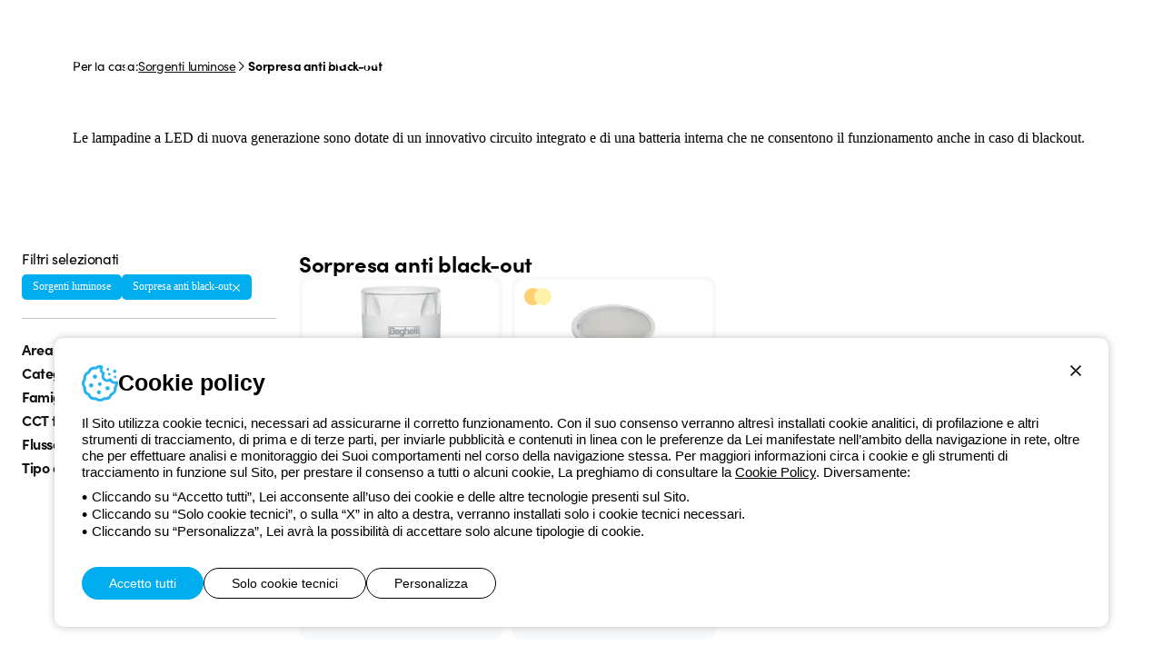

--- FILE ---
content_type: image/svg+xml
request_url: https://www.beghelli.it/images/logo.svg?v=LgiLmu6E-LcDPg-1M6p75w-0NQWIVqZ7XOtyiDC457A
body_size: 3576
content:
<svg width="115" height="50" viewBox="0 0 115 50" fill="none" xmlns="http://www.w3.org/2000/svg">
<g clip-path="url(#clip0_659_457)">
<path d="M109.268 49.9169L108.672 48.9235H105.149L104.559 49.9169H102.822L106.147 44.5717H107.685L111.009 49.9169H109.268ZM105.845 47.755H107.975L106.91 45.9703L105.845 47.755ZM99.5742 49.9169V45.8939H96.731V44.5717H103.896V45.8939H101.054V49.9169H99.5742ZM94.307 49.9169V44.5717H95.787V49.9169H94.307ZM88.6206 49.9169L85.2949 44.5717H87.0339L89.3834 48.5251L91.7418 44.5717H93.4809L90.1551 49.9169H88.6206ZM80.7359 49.9169V44.5717H82.2159V49.9169H80.7359ZM71.9884 49.9169V44.5717H77.6715C77.8837 44.5634 78.0951 44.5979 78.2942 44.6727C78.4932 44.7474 78.6759 44.8609 78.8312 45.0072C78.9797 45.1506 79.0959 45.3237 79.1737 45.5157C79.2515 45.7077 79.289 45.9145 79.2827 46.1218V48.3634C79.2891 48.5709 79.2515 48.7774 79.1737 48.9696C79.0959 49.1617 78.9797 49.3356 78.8312 49.4792C78.6759 49.6254 78.4932 49.7389 78.2942 49.8137C78.0951 49.8884 77.8837 49.9229 77.6715 49.9147L71.9884 49.9169ZM73.4684 48.5946H77.3457C77.4054 48.5967 77.4656 48.5871 77.5214 48.5655C77.5771 48.5438 77.6274 48.5108 77.6704 48.4689C77.7132 48.4271 77.7472 48.3766 77.7693 48.3208C77.7914 48.2649 77.8007 48.2046 77.7982 48.1445V46.3452C77.8006 46.2851 77.7914 46.2259 77.7693 46.1701C77.7473 46.1142 77.7131 46.0627 77.6704 46.0208C77.6273 45.9791 77.5771 45.9468 77.5214 45.9254C77.4656 45.904 77.4053 45.8939 77.3457 45.8962H73.4684V48.5946ZM61.444 49.9169V44.5717H68.0044V45.8939H62.924V46.6011H67.8231V47.8763H62.924V48.5924H68.0188V49.9136L61.444 49.9169ZM58.4707 49.9169L54.6223 46.3385V49.9169H53.1424V44.5717H54.6979L58.5463 48.1501V44.5717H60.0263V49.9169H58.4707ZM45.1687 49.9169V44.5717H51.7291V45.8939H46.6487V46.6011H51.5445V47.8763H46.6487V48.5924H51.7435V49.9136L45.1687 49.9169ZM42.2288 49.9169V44.5717H43.7088V49.9169H42.2288ZM34.2952 49.9169V44.5717H39.449C39.682 44.5672 39.9136 44.6107 40.1295 44.6996C40.3453 44.7886 40.5409 44.9213 40.7043 45.0891C40.8704 45.2519 41.002 45.4477 41.0902 45.6638C41.1783 45.8799 41.2213 46.1115 41.2169 46.3452V46.5046C41.2258 46.7337 41.1884 46.9625 41.108 47.1769C41.0276 47.3914 40.9057 47.587 40.7488 47.7528C40.5923 47.9131 40.4043 48.0386 40.1973 48.1221C39.9903 48.2056 39.7685 48.245 39.5457 48.2377H35.7752V49.9169H34.2952ZM35.7752 46.9626H39.2299C39.3633 46.9689 39.4939 46.923 39.5957 46.8357C39.6414 46.7957 39.6781 46.7468 39.7025 46.6909C39.7269 46.6351 39.7385 46.5746 39.737 46.5136V46.3519C39.7383 46.2898 39.7255 46.2279 39.7003 46.1712C39.6751 46.1145 39.6382 46.0644 39.5913 46.0242C39.489 45.9363 39.3574 45.8908 39.2232 45.8962H35.7752V46.9626ZM23.4561 49.9169V44.5717H30.0165V45.8939H24.9383V46.6011H29.8341V47.8763H24.9383V48.5924H30.0298V49.9136L23.4561 49.9169ZM15.5681 49.9169V44.5717H22.1274V45.8939H17.0492V46.6011H21.945V47.8763H17.0492V48.5924H22.1418V49.9136L15.5681 49.9169ZM7.02849 49.9169V44.5717H12.7127C12.9247 44.5633 13.1365 44.5979 13.3353 44.6727C13.5342 44.7475 13.7163 44.8609 13.8713 45.0072C14.0202 45.1503 14.1371 45.3236 14.2149 45.5157C14.2927 45.7077 14.3296 45.9144 14.3227 46.1218V48.3634C14.3296 48.571 14.2927 48.7773 14.2149 48.9696C14.1371 49.1618 14.0202 49.3359 13.8713 49.4792C13.7163 49.6255 13.5342 49.7389 13.3353 49.8137C13.1365 49.8884 12.9247 49.923 12.7127 49.9147L7.02849 49.9169ZM8.50847 48.5946H12.3869C12.4467 48.5968 12.5055 48.5871 12.5614 48.5655C12.6174 48.5438 12.6684 48.5109 12.7116 48.4689C12.7541 48.4269 12.7885 48.3766 12.8105 48.3208C12.8326 48.2649 12.8428 48.2046 12.8405 48.1445V46.3452C12.8427 46.2851 12.8315 46.2259 12.8094 46.1701C12.7873 46.1143 12.7541 46.0629 12.7116 46.0208C12.6684 45.979 12.6174 45.9468 12.5614 45.9254C12.5055 45.9039 12.4467 45.8938 12.3869 45.8962H8.50847V48.5946ZM4.0463 49.9169V44.5717H5.52628V49.9169H4.0463ZM114.308 39.5721H0V0H115V39.5755L114.308 39.5721ZM1.37879 38.1791H113.617V1.38964H1.37879V38.1791ZM42.8314 34.4199C42.1282 33.9969 41.5405 33.4033 41.1213 32.6935C40.7021 31.9837 40.4649 31.1799 40.4308 30.3543L40.4275 30.3161H45.5546L45.5601 30.3442C45.6404 30.7903 45.8596 31.1991 46.1861 31.5104C46.6729 31.9392 47.4958 32.1424 48.6913 32.1424C50.3491 32.1424 51.4386 31.5947 52.0215 30.4654C52.3773 29.7493 52.556 28.5574 52.5719 26.8229V25.8015C52.2192 26.4283 51.7508 26.9812 51.192 27.4302C50.1339 28.1834 48.8585 28.5619 47.5649 28.5066C46.5239 28.5456 45.4872 28.3476 44.5327 27.9263C43.5782 27.505 42.7306 26.871 42.052 26.0731C40.8541 24.5505 40.1585 22.6878 40.0627 20.7458H28.4665C28.5376 22.5193 29.0823 23.7374 30.131 24.4713C30.813 24.9226 31.6141 25.1554 32.4294 25.1392C33.2735 25.1765 34.0996 24.8856 34.7377 24.3265C35.0978 23.9752 35.3889 23.5587 35.5961 23.0985L35.6073 23.0805H40.4208L40.4175 23.1187C40.2204 24.357 39.64 25.5003 38.7596 26.3851C37.2418 28.1328 35.0789 29.0185 32.3337 29.0185C30.1294 29.0373 27.9926 28.2492 26.3193 26.8005C24.9635 25.5631 24.1016 23.8688 23.8953 22.0355C23.773 23.0702 23.4247 24.0648 22.8757 24.9472C22.4272 25.692 21.8426 26.344 21.1533 26.8689C20.3374 27.4813 19.3953 27.8998 18.3968 28.0936C17.2711 28.3119 16.1274 28.4225 14.981 28.4236H4.03963V4.0634H15.7627C18.7049 4.09731 20.8241 4.97164 22.0618 6.66532C22.8183 7.7558 23.2094 9.06103 23.1781 10.392C23.2485 11.689 22.85 12.9688 22.0584 13.9929C21.5597 14.5536 20.9606 15.0124 20.2916 15.3466C21.4063 15.7324 22.3613 16.4815 23.008 17.476C23.3326 17.9926 23.5743 18.5584 23.7219 19.1518C23.7919 16.2277 24.5562 14.0217 26.0591 12.4113C26.8511 11.5905 27.8035 10.9443 28.8556 10.5143C29.9077 10.0844 31.0368 9.87918 32.1714 9.91267C33.5545 9.892 34.925 10.1805 36.1855 10.7557C37.3994 11.3461 38.4237 12.2705 39.1399 13.4227C39.71 14.3238 40.1184 15.3194 40.3463 16.3636C40.6445 15.0468 41.2042 13.804 41.9919 12.7121C42.6328 11.8212 43.4822 11.1045 44.4638 10.6243C45.4453 10.1442 46.5285 9.91549 47.6183 9.95981C48.421 9.94316 49.2191 10.086 49.9678 10.3785C51.121 10.8775 52.0706 11.7589 52.6598 12.8772V10.392H57.252V27.4672C57.252 29.8178 56.8718 31.5399 56.0878 32.7261C54.7705 34.7318 52.1883 35.757 48.4189 35.7714C46.4685 35.86 44.533 35.3926 42.8337 34.4221L42.8314 34.4199ZM45.3789 16.441C45.0277 17.4125 44.8629 18.4426 44.893 19.4762C44.8718 20.4262 45.0487 21.369 45.4122 22.2454C45.651 22.9401 46.1087 23.5368 46.7154 23.9437C47.3221 24.3506 48.0445 24.5463 48.7714 24.4994C49.2875 24.5058 49.7986 24.3989 50.2702 24.1873C50.7419 23.9757 51.1623 23.6635 51.5034 23.2725C52.2435 22.4599 52.6209 21.1316 52.6209 19.327C52.6209 17.6344 52.2719 16.3692 51.5512 15.46C51.2184 15.028 50.7877 14.6831 50.2958 14.4531C49.8039 14.2232 49.2652 14.1156 48.7236 14.1388C47.994 14.1039 47.273 14.31 46.6698 14.7259C46.0667 15.1418 45.6143 15.7445 45.3811 16.4433L45.3789 16.441ZM8.90654 24.1357H14.7797C15.6167 24.1782 16.4532 24.0332 17.2282 23.7114C18.2746 23.1941 18.7895 22.2121 18.8049 20.711C18.8469 20.1749 18.7221 19.6387 18.448 19.1777C18.1739 18.7166 17.7644 18.354 17.276 18.1394C16.5052 17.8425 15.6832 17.7043 14.8587 17.733H8.9032L8.90654 24.1357ZM29.6818 14.8684C29.0627 15.6444 28.6824 16.5864 28.5877 17.5781H35.7385C35.7402 16.5479 35.3408 15.5582 34.6265 14.8224C34.3 14.5061 33.9154 14.2581 33.4935 14.0928C33.0716 13.9275 32.6216 13.8482 32.1692 13.8593C31.7066 13.8306 31.2425 13.9066 30.8126 14.0816C30.3828 14.2566 29.9974 14.526 29.684 14.8707L29.6818 14.8684ZM8.90654 13.6404H14.7797C15.6652 13.6783 16.5442 13.4746 17.3249 13.0511C17.9666 12.6638 18.2864 11.9714 18.3034 10.9397C18.3535 10.4813 18.2558 10.0185 18.0243 9.62082C17.7929 9.22315 17.4402 8.91198 17.0192 8.73294C16.0899 8.4661 15.1264 8.33892 14.1604 8.35578H8.90654V13.6404ZM77.9472 26.8016C76.2171 25.3332 75.3398 22.9092 75.3398 19.5896C75.3398 16.4523 76.105 14.105 77.6826 12.4124C78.475 11.5915 79.4277 10.9454 80.4802 10.5154C81.5327 10.0855 82.6622 9.88128 83.7971 9.91492C85.1802 9.89458 86.5506 10.182 87.8111 10.7568C89.0249 11.3472 90.0485 12.2716 90.7644 13.4238C91.4754 14.5526 91.9389 15.8215 92.1243 17.146C92.2557 18.3288 92.305 19.519 92.2722 20.7087V20.7458H80.101C80.1699 22.5193 80.7147 23.7363 81.7645 24.4702C82.4461 24.9213 83.2469 25.1541 84.0617 25.1381C84.9068 25.1744 85.7345 24.8828 86.3734 24.3231C86.7306 23.9712 87.0201 23.5557 87.2274 23.0974L87.2374 23.0772H92.0498L92.0454 23.1176C91.8501 24.3565 91.2694 25.5003 90.3875 26.384C88.8697 28.1317 86.7091 29.0151 83.9616 29.0151C81.7589 29.0364 79.6227 28.2514 77.9495 26.805L77.9472 26.8016ZM81.3097 14.8662C80.6897 15.6418 80.309 16.5839 80.2145 17.5759H87.3675C87.3678 16.5457 86.9682 15.5564 86.2544 14.8202C85.9277 14.5037 85.5413 14.2559 85.1192 14.0906C84.6971 13.9252 84.2475 13.8459 83.7949 13.8571C83.3324 13.8291 82.8689 13.9063 82.4394 14.0816C82.0099 14.2569 81.6252 14.5262 81.3119 14.8707L81.3097 14.8662ZM106.171 28.4236V10.392H110.958V28.4236H106.171ZM99.5108 28.4236V4.0634H104.235V28.4236H99.5108ZM92.8237 28.4236V4.0634H97.5483V28.4236H92.8237ZM70.2482 28.4236V17.4648C70.2807 16.6617 70.1131 15.8633 69.7612 15.1423C69.3434 14.3285 68.5614 13.9243 67.3761 13.9076C66.8486 13.8744 66.3208 13.9694 65.8372 14.1849C65.3537 14.4003 64.9287 14.7299 64.5974 15.1457C63.9181 16.1872 63.5889 17.4219 63.659 18.6669V28.4247H58.9511V4.14758H63.659V12.647C64.2105 11.7479 65.002 11.0243 65.9429 10.5592C66.8288 10.1503 67.7908 9.93614 68.7649 9.93063C69.7942 9.91094 70.8166 10.1081 71.766 10.5098C72.66 10.8802 73.4336 11.4951 73.9999 12.2856C74.4672 12.8975 74.778 13.616 74.905 14.3779C75.0254 15.5284 75.08 16.6851 75.0685 17.8419V28.4247L70.2482 28.4236ZM106.171 8.32099V3.91523H110.958V8.32099H106.171Z" fill="black"/>
</g>
<defs>
<clipPath id="clip0_659_457">
<rect width="115" height="50" fill="white"/>
</clipPath>
</defs>
</svg>
